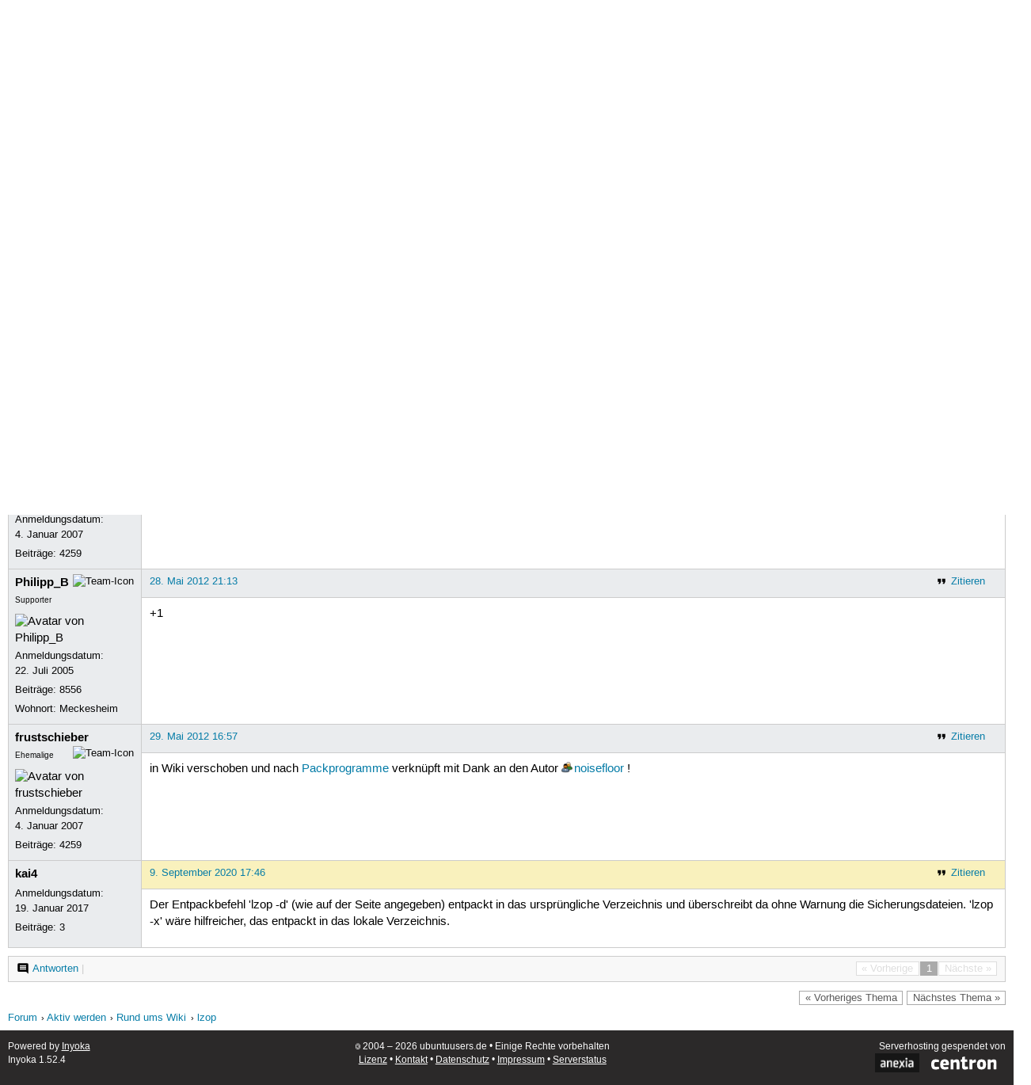

--- FILE ---
content_type: text/html; charset=utf-8
request_url: https://forum.ubuntuusers.de/topic/baustelle-lzop/
body_size: 3562
content:





<!DOCTYPE html>
<html lang="de-de"
      >
  <head>
    <meta http-equiv="Content-Type" content="text/html; charset=utf-8">
    <meta name="viewport" content="width=device-width, initial-scale=1.0">

    <title>
      
  
  
    
  
    
  
    
  
    
  

  lzop › Rund ums Wiki › Aktiv werden › Forum › ubuntuusers.de

    </title>
    
      
      
      
        <link rel="stylesheet"  href="https://static-cdn.ubuntu-de.org/style/main.css?v=1.52.4">
      
        <link rel="stylesheet"  href="https://static-cdn.ubuntu-de.org/style/markup.css?v=1.52.4">
      
        <link rel="stylesheet"  href="https://static-cdn.ubuntu-de.org/style/forum.css?v=1.52.4">
      
        <link rel="stylesheet"  href="https://static-cdn.ubuntu-de.org/style/highlight.css?v=1.52.4">
      

      <link rel="stylesheet"  href="https://static-cdn.ubuntu-de.org/style/print.css?v=1.52.4" media="print">

      

      <link rel="stylesheet"  href="https://media-cdn.ubuntu-de.org/linkmap/linkmap-a9afd4e6ceecdf59278365d77ddeab91.css">

      
        <link rel="alternate" href="https://forum.ubuntuusers.de/feeds/topic/baustelle-lzop/title/20/" title="lzop - Überschriften" type="application/atom+xml">
      
        <link rel="alternate" href="https://forum.ubuntuusers.de/feeds/topic/baustelle-lzop/short/20/" title="lzop - Einleitung" type="application/atom+xml">
      
        <link rel="alternate" href="https://forum.ubuntuusers.de/feeds/topic/baustelle-lzop/full/20/" title="lzop - Komplett" type="application/atom+xml">
      
      <link rel="shortcut icon" href="https://static-cdn.ubuntu-de.org/img/favicon.ico">
      <meta name="theme-color" content="#2b2929">

      
          

          
      

    
  </head>
  <body>
  <nav class="navi_global">
    <a href="#main" class="skip-link">Zum Hauptinhalt springen</a>
    <a href="#sidebar" class="skip-link">Zur Seitenleiste springen</a>

    <a href="https://www.centron.de/" class="sponsor_link" target="_blank">
      hosted by <img src="https://static-cdn.ubuntu-de.org/img/Centron_Logo_white.svg" alt="centron">
    </a>
    <a href="https://verein.ubuntu-de.org/">
      <img src="https://static-cdn.ubuntu-de.org/img/ubuntu-logo-set-web-svg/SVG_small_use/ubuntu_white_hex_su-ubuntu_Deutschland_eV-no_font.svg"
           alt="ubuntu Deutschland e.V. Logo">
    </a>

      <ul>
        <li>
          <noscript>
            <strong class="nojs error">Bitte aktiviere JavaScript!</strong>
          </noscript>
        </li>
        
          <li>
            <a href="https://ubuntuusers.de/login/?next=https%3A%2F%2Fforum.ubuntuusers.de%2Ftopic%2Fbaustelle-lzop%2F" id="login_link">
              Anmelden
            </a>
          </li>
          <li>
            <a href="https://ubuntuusers.de/register/">
              Registrieren
            </a>
          </li>
        
      </ul>
  </nav>

    <header class="header">
      <h1><a href="/"><span>ubuntuusers.de</span></a></h1>
      <ul class="tabbar">
        
          <li class="portal" >
            <a href="https://ubuntuusers.de/">Portal</a>
          </li>
        
          <li class="forum" aria-current="page">
            <a href="https://forum.ubuntuusers.de/">Forum</a>
          </li>
        
          <li class="wiki" >
            <a href="https://wiki.ubuntuusers.de/">Wiki</a>
          </li>
        
          <li class="ikhaya" >
            <a href="https://ikhaya.ubuntuusers.de/">Ikhaya</a>
          </li>
        
          <li class="planet" >
            <a href="https://planet.ubuntuusers.de/">Planet</a>
          </li>
        
        <li class="community">
          <a href="https://wiki.ubuntuusers.de/Mitmachen/">Mitmachen</a>
        </li>
      </ul>
    </header>

        

        
        <form method="GET" action="https://duckduckgo.com/" class="search" name="searchsys" data-active-app="forum">
          <div>
            <input type="text" size="40" name="keyword" class="search_query">
            <input type="hidden" name="q">

            
            <input type="hidden" name="kam" value="osm">
            <input type="hidden" name="kj" value="F4AA90">
            <input type="hidden" name="ka" value="Ubuntu">

            <input type="submit" value="Suche" class="search_submit">

            <a href="https://wiki.ubuntuusers.de/Suchfunktion/">via DuckDuckGo</a>
          </div>
        </form>

        
  <div class="dropdown">
    <ul class="dropdown">
      <li>
        <span>Filter</span>
      </li>
      <li>
        <ul>
            <li>
              <a href="https://forum.ubuntuusers.de/newposts/">Neue Beiträge</a>
              <a href="https://forum.ubuntuusers.de/newposts/wiki/" class="limited">nur hier</a>
            </li>
            <li>
              <a href="https://forum.ubuntuusers.de/unanswered/">Unbeantwortete Themen</a>
              <a href="https://forum.ubuntuusers.de/unanswered/wiki/" class="limited">nur hier</a>
            </li>
            <li>
              <a href="https://forum.ubuntuusers.de/unsolved/">Ungelöste Themen</a>
              <a href="https://forum.ubuntuusers.de/unsolved/wiki/" class="limited">nur hier</a>
            </li>
            <li>
              <a href="https://forum.ubuntuusers.de/last24/">24 Stunden</a>
              <a href="https://forum.ubuntuusers.de/last24/wiki/" class="limited">nur hier</a>
            </li>
            <li>
              <a href="https://forum.ubuntuusers.de/last12/">12 Stunden</a>
              <a href="https://forum.ubuntuusers.de/last12/wiki/" class="limited">nur hier</a>
            </li>
            <li>
              <a href="https://forum.ubuntuusers.de/last6/">6 Stunden</a>
              <a href="https://forum.ubuntuusers.de/last6/wiki/" class="limited">nur hier</a>
            </li>
          
        </ul>
      </li>
    </ul>
  </div>

  <div class="pathbar_extension">
    
    
  </div>


      <nav aria-label="Brotkrumennavigation oben" class="breadcrumb -top">
        
          <ol>
            
              <li><a 
                     href="https://forum.ubuntuusers.de/">Forum</a></li>
            
              <li><a 
                     href="https://forum.ubuntuusers.de/category/aktiv-werden/">Aktiv werden</a></li>
            
              <li><a 
                     href="https://forum.ubuntuusers.de/forum/wiki/">Rund ums Wiki</a></li>
            
              <li><a aria-current="location"
                     href="https://forum.ubuntuusers.de/topic/baustelle-lzop/">lzop</a></li>
            
          </ol>
        
      </nav>

        
        
        

        

        <main id="main"
              class="content">
          

          

          
  <div class="topic_box">
    <h2>lzop</h2>
    <div class="topic_box_content">
      <div class="pagination pagination_right"><span class="disabled prev">« Vorherige</span><span class="pageselect active">1</span><span class="disabled next">Nächste »</span>
</div>
      <strong>Status:</strong>
      <span class="status_solved">
        Gelöst
      </span>
      <span class="linklist">|</span>
      <span class="ubuntu_version">
        <strong>Ubuntu-Version:</strong>
        Nicht spezifiziert
      </span>
      <br>
      
  <span class="linklist">
      <a href="https://forum.ubuntuusers.de/topic/baustelle-lzop/reply/" class="action action_reply">Antworten</a> |
    
  </span>

    </div>
  </div>
    <div class="topic_box discussion_info">Dieses Thema ist die Diskussion des Artikels 
    <a class="article_discussion_list" href="https://wiki.ubuntuusers.de/lzop/">lzop</a>.</div>

  <table class="topic">
    <tbody>
        <tr id="post-4422272">
          <td class="author">
            <p class="username inactive">
              <a href="https://ubuntuusers.de/user/noisefloor/">noisefloor</a>
              
                <img class="teamicon" src="https://media-cdn.ubuntu-de.org/portal/team_icons/team_Ehemalige.png"
                     alt="Team-Icon">
              
            </p>
            <p>Anmeldungsdatum:<br>6. Juni 2006</p>
            <p class="posts">Beiträge: <a href="https://forum.ubuntuusers.de/author/noisefloor/" rel="nofollow">29567</a></p>
          </td>
          <td class="post">
            <div class="postinfo">
              <div class="linklist">
                  <a href="https://forum.ubuntuusers.de/post/4422272/quote/"
                     class="action action_quote">Zitieren</a>
              </div>
              <a href="https://forum.ubuntuusers.de/post/4422272/" title="Permalink zu diesem Beitrag">
                27. Mai 2012 21:27
                
              </a>
            </div>
            
            
            <div class="text">
              <p>Hallo,</p><p>neuer &amp; kurzer Artikel zu einem schnellen Packprogramm. In meine (kleinen) Tests war lzop ca. 3x schneller als gzip. Mehr Details bietet der verlinkte Artikel auf Pro-Linux.</p><p>Gruß, noisefloor</p>
            </div>
          </td>
        </tr>
        <tr id="post-4426542">
          <td class="author">
            <p class="username">
              <a href="https://ubuntuusers.de/user/frustschieber/">frustschieber</a>
              
                <img class="teamicon" src="https://media-cdn.ubuntu-de.org/portal/team_icons/team_Ehemalige.png"
                     alt="Team-Icon">
              
            </p>
              <div class="member_title">Ehemalige</div>
              
  <img class="avatar"
    src="https://media-cdn.ubuntu-de.org/portal/avatars/17141127094641bc51bd0b2.jpg"
    alt="Avatar von frustschieber">

            <p>Anmeldungsdatum:<br>4. Januar 2007</p>
            <p class="posts">Beiträge: <a href="https://forum.ubuntuusers.de/author/frustschieber/" rel="nofollow">4259</a></p>
          </td>
          <td class="post">
            <div class="postinfo">
              <div class="linklist">
                  <a href="https://forum.ubuntuusers.de/post/4426542/quote/"
                     class="action action_quote">Zitieren</a>
              </div>
              <a href="https://forum.ubuntuusers.de/post/4426542/" title="Permalink zu diesem Beitrag">
                28. Mai 2012 19:08
                
              </a>
            </div>
            
            
            <div class="text">
              <p>Seit hardy in den Quellen, läuft auch unter <a href="https://wiki.ubuntuusers.de/Lucid/" class="internal">Lucid</a> Sonst m.E. verschiebbar Gruss</p>
            </div>
          </td>
        </tr>
        <tr id="post-4427042">
          <td class="author">
            <p class="username">
              <a href="https://ubuntuusers.de/user/Philipp_B/">Philipp_B</a>
              
                <img class="teamicon" src="https://media-cdn.ubuntu-de.org/portal/team_icons/team_Supporter.png"
                     alt="Team-Icon">
              
            </p>
              <div class="member_title">Supporter</div>
              
  <img class="avatar"
    src="https://media-cdn.ubuntu-de.org/portal/avatars/16547570334497dbb92c570.jpg"
    alt="Avatar von Philipp_B">

            <p>Anmeldungsdatum:<br>22. Juli 2005</p>
            <p class="posts">Beiträge: <a href="https://forum.ubuntuusers.de/author/Philipp_B/" rel="nofollow">8556</a></p>
              <p>Wohnort: Meckesheim</p>
          </td>
          <td class="post">
            <div class="postinfo">
              <div class="linklist">
                  <a href="https://forum.ubuntuusers.de/post/4427042/quote/"
                     class="action action_quote">Zitieren</a>
              </div>
              <a href="https://forum.ubuntuusers.de/post/4427042/" title="Permalink zu diesem Beitrag">
                28. Mai 2012 21:13
                
              </a>
            </div>
            
            
            <div class="text">
              <p>+1</p>
            </div>
          </td>
        </tr>
        <tr id="post-4430127">
          <td class="author">
            <p class="username">
              <a href="https://ubuntuusers.de/user/frustschieber/">frustschieber</a>
              
                <img class="teamicon" src="https://media-cdn.ubuntu-de.org/portal/team_icons/team_Ehemalige.png"
                     alt="Team-Icon">
              
            </p>
              <div class="member_title">Ehemalige</div>
              
  <img class="avatar"
    src="https://media-cdn.ubuntu-de.org/portal/avatars/17141127094641bc51bd0b2.jpg"
    alt="Avatar von frustschieber">

            <p>Anmeldungsdatum:<br>4. Januar 2007</p>
            <p class="posts">Beiträge: <a href="https://forum.ubuntuusers.de/author/frustschieber/" rel="nofollow">4259</a></p>
          </td>
          <td class="post">
            <div class="postinfo">
              <div class="linklist">
                  <a href="https://forum.ubuntuusers.de/post/4430127/quote/"
                     class="action action_quote">Zitieren</a>
              </div>
              <a href="https://forum.ubuntuusers.de/post/4430127/" title="Permalink zu diesem Beitrag">
                29. Mai 2012 16:57
                
              </a>
            </div>
            
            
            <div class="text">
              <p>in Wiki verschoben und nach <a href="https://wiki.ubuntuusers.de/Packprogramme/" class="internal">Packprogramme</a> verknüpft mit Dank an den Autor <a href="https://ubuntuusers.de/user/noisefloor/" class="crosslink user">noisefloor</a> !</p>
            </div>
          </td>
        </tr>
        <tr id="post-9185876">
          <td class="author">
            <p class="username">
              <a href="https://ubuntuusers.de/user/kai4/">kai4</a>
              
            </p>
            <p>Anmeldungsdatum:<br>19. Januar 2017</p>
            <p class="posts">Beiträge: <a href="https://forum.ubuntuusers.de/author/kai4/" rel="nofollow">3</a></p>
          </td>
          <td class="post">
            <div class="postinfo">
              <div class="linklist">
                  <a href="https://forum.ubuntuusers.de/post/9185876/quote/"
                     class="action action_quote">Zitieren</a>
              </div>
              <a href="https://forum.ubuntuusers.de/post/9185876/" title="Permalink zu diesem Beitrag">
                9. September 2020 17:46
                
              </a>
            </div>
            
            
            <div class="text">
              <p>Der Entpackbefehl &#x27;lzop -d&#x27; (wie auf der Seite angegeben) entpackt in das ursprüngliche Verzeichnis und überschreibt da ohne Warnung die Sicherungsdateien. &#x27;lzop -x&#x27; wäre hilfreicher, das entpackt in das lokale Verzeichnis.</p>
            </div>
          </td>
        </tr>
    </tbody>
  </table>

  <div class="topic_box">
    <div class="topic_box_content">
      <div class="pagination pagination_right"><span class="disabled prev">« Vorherige</span><span class="pageselect active">1</span><span class="disabled next">Nächste »</span>
</div>
      
  <span class="linklist">
      <a href="https://forum.ubuntuusers.de/topic/baustelle-lzop/reply/" class="action action_reply">Antworten</a> |
    
  </span>

    </div>
  </div>
  <div class="pathbar">
    <div class="pagination pagination_right">
      <a href="https://forum.ubuntuusers.de/topic/baustelle-lzop/previous/"
         rel="nofollow" class="prev">« Vorheriges Thema</a>
      <a href="https://forum.ubuntuusers.de/topic/baustelle-lzop/next/"
         rel="nofollow" class="next">Nächstes Thema »</a>
    </div>
  </div>

        </main>

    <nav aria-label="Brotkrumennavigation unten" class="breadcrumb -bottom">
      
          <ol>
            
              <li><a 
                     href="https://forum.ubuntuusers.de/">Forum</a></li>
            
              <li><a 
                     href="https://forum.ubuntuusers.de/category/aktiv-werden/">Aktiv werden</a></li>
            
              <li><a 
                     href="https://forum.ubuntuusers.de/forum/wiki/">Rund ums Wiki</a></li>
            
              <li><a aria-current="location"
                     href="https://forum.ubuntuusers.de/topic/baustelle-lzop/">lzop</a></li>
            
          </ol>
        
    </nav>

    <footer class="footer">
      <ul>
        <li class="poweredby">
          Powered by <a href="https://ubuntuusers.de/inyoka/">Inyoka</a>
          
          <br>
          
          Inyoka 1.52.4
          
          
        </li>
        <li class="license">
          🄯   2004 – 2026 ubuntuusers.de • Einige Rechte vorbehalten<br>
          <a href="https://ubuntuusers.de/lizenz/" rel="cc:morePermissions">Lizenz</a> •
          <a href="https://ubuntuusers.de/kontakt/">Kontakt</a> •
          <a href="https://ubuntuusers.de/datenschutz/">Datenschutz</a> •
          <a href="https://ubuntuusers.de/impressum/">Impressum</a> •
          <a href="https://ubuntuusers.statuspage.io">Serverstatus</a>
        </li>
        <li class="housing">
          <span title="Unterbringung und Netzanbindung eines Servers">Serverhosting</span> gespendet von<br>
          <a class="housing-anexia" href="https://www.anexia.at/managed-hosting/"><img src="https://static-cdn.ubuntu-de.org/img/anexia_logo.png" alt="anexia"></a>
          <a href="https://www.centron.de/"><img src="https://static-cdn.ubuntu-de.org/img/Centron_Logo_white.svg" alt="centron"></a>
        </li>
      </ul>
    </footer>

    <script>
    /*<![CDATA[*/
      var
        $STATIC_URL = "https://static-cdn.ubuntu-de.org/",
        $MEDIA_URL = "https://media-cdn.ubuntu-de.org/",
        $BASE_DOMAIN_NAME = "ubuntuusers.de",
        $CURRENT_USER = null,
        $IS_LOGGED_IN = false;
    /*]]>*/
    </script>

   <script src="https://static-cdn.ubuntu-de.org/js/jquery.min.js?v=1.52.4"></script>
   
       <script src="https://static-cdn.ubuntu-de.org/js/classy.js?v=1.52.4"></script>
   
       <script src="https://static-cdn.ubuntu-de.org/js/jquery.extensions.js?v=1.52.4"></script>
   
       <script src="https://static-cdn.ubuntu-de.org/js/overall.js?v=1.52.4"></script>
   
       <script src="https://static-cdn.ubuntu-de.org/js/forum.js?v=1.52.4"></script>
   

   
   
  </body>
</html>